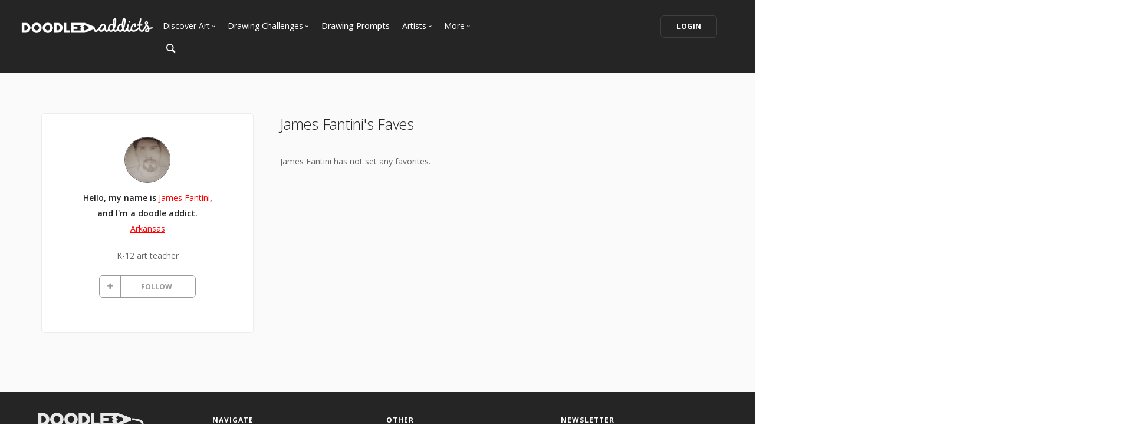

--- FILE ---
content_type: application/javascript
request_url: https://www.doodleaddicts.com/js/da/modals.min.js
body_size: 1232
content:
var Modals=function(){this.modal_options,this.x,this.y,this.init=function(a){if(0==a.modal){a.total_cards=$(".card").length,this.modal_options=a,$(window).bind("popstate",function(){try{window.location.href=window.location.href}catch(a){}}),$(".card__target").click(function(a){a.preventDefault(),da.modals.load_card($(this).prop("id").replace(/card__/,""),!0)}),$(".modal-nav").click(function(){return $(this).hasClass("modal-nav-previous")?da.modals.load_card(parseInt(da.modals.get_modal_option("current_card"))-1,!1):$(this).hasClass("modal-nav-next")&&da.modals.load_card(parseInt(da.modals.get_modal_option("current_card"))+1,!1),!1}),$("#delete_upload").click(function(a){a.preventDefault(),confirm("Are you sure you would like to delete this upload?")&&$.post("/delete-upload.php",{media_id:$(this).attr("data-media-id")},function(a){var b=JSON.parse(a);b.success?location=da.website.get_website_option("session_data").site_login_user_link:alert("There was an error deleting your upload.")})});var b=new MutationObserver(function(a){a.forEach(function(a){"attributes"==a.type&&($("#overlay").is(":visible")?setTimeout(function(){$(".modal-nav-previous").css({top:$("#overlay-content").offset().top+$(window).height()/2-$(window).scrollTop(),left:$("#overlay-content").offset().left-$(".modal-nav-previous").outerWidth()-40,visibility:"visible"}),$(".modal-nav-next").css({top:$("#overlay-content").offset().top+$(window).height()/2-$(window).scrollTop(),left:$("#overlay-content").offset().left+$("#overlay-content").outerWidth()+40,visibility:"visible"})},500):($(".modal-nav").hide(),history.replaceState("","",da.website.get_website_option("site_url")+da.website.get_website_option("return_path"))))})});try{b.observe(document.querySelector("#overlay"),{attributes:!0})}catch(c){}$(document).on("touchstart",function(a){da.modals.set_touch_movement(a)}),$(document).on("touchmove",function(a){var b=da.modals.get_touch_movement();if(b[0]&&b[1]){var c=a.originalEvent.touches[0].clientX,d=a.originalEvent.touches[0].clientY,e=b[0]-c,f=b[1]-d;Math.abs(e)>Math.abs(f)&&(e>0?$("#overlay").is(":visible")&&parseInt(da.modals.get_modal_option("current_card"))+1<da.modals.get_modal_option("total_cards")&&da.modals.load_card(parseInt(da.modals.get_modal_option("current_card"))+1,!1):$("#overlay").is(":visible")&&parseInt(da.modals.get_modal_option("current_card"))-1>=0&&da.modals.load_card(parseInt(da.modals.get_modal_option("current_card"))-1,!1)),da.modals.set_touch_movement(null)}}),$(document).keyup(function(a){$("#overlay").is(":visible")&&(27===a.keyCode?da.modals.close_card():39===a.keyCode?$(".modal-nav-next").is(":visible")&&da.modals.load_card(parseInt(da.modals.get_modal_option("current_card"))+1,!1):37===a.keyCode&&$(".modal-nav-previous").is(":visible")&&da.modals.load_card(parseInt(da.modals.get_modal_option("current_card"))-1,!1))})}else da.modals.set_modal_option("media_id",a.media_id),$(".btn--follow").unbind("click"),$(".btn--follow").click(function(a){a.preventDefault(),da.modals.toggle_follow(this,$(this).attr("data-follow-user"),$(this).attr("data-follow-action"))}),$(".btn--follow").unbind("mouseenter mouseleave"),$(".btn--follow").hover(function(){"following"==$(this).attr("data-follow-action")&&$(this).children().filter(".btn__text").html('<i class="fa  fa-fw fa-minus aria-hidden="true"></i> UNFOLLOW')},function(){"following"==$(this).attr("data-follow-action")&&$(this).children().filter(".btn__text").html('<i class="fa  fa-fw fa-check aria-hidden="true"></i> FOLLOWING')})},this.load_card=function(a,b){da.modals.set_modal_option("current_card",a),$(".modal-nav-previous").show(),$(".modal-nav-next").show(),0==da.modals.get_modal_option("current_card")&&$(".modal-nav-previous").hide(),da.modals.get_modal_option("current_card")==da.modals.get_modal_option("total_cards")-1&&$(".modal-nav-next").hide();var c=$("#card__"+a).attr("data-path"),d=$("#card__"+a).attr("data-media-id"),e=da.modals.get_modal_option("type");if("challenge"==e)var f="/ajax-challenge-detail.php";else var f="/ajax-gallery-detail.php";$.ajax({type:"POST",url:f,data:{media_id:d},beforeSend:function(){$("#media-profile-body").html("&nbsp"),$("#overlay, .close-outside").show()},success:function(a){b?history.pushState("","",da.website.get_website_option("site_url")+c):history.replaceState("","",da.website.get_website_option("site_url")+c),$("#media-profile-body").html(a),$(".modal-close").show(),$(".modal-close").off("click").click(function(a){a.preventDefault(),da.modals.close_card()}),$("#delete_upload").off("click").click(function(a){a.preventDefault(),confirm("Are you sure you would like to delete this upload?")&&$.post("/delete-upload.php",{media_id:$(this).attr("data-media-id")},function(a){var b=JSON.parse(a);b.success?location=da.website.get_website_option("session_data").site_login_user_link:alert("There was an error deleting your upload.")})}),$("#overlay").scrollTop(0),$("body").hasClass("noscroll")||$("body").addClass("noscroll"),$("body").click(function(a){"overlay-content"!=a.target.id&&0==$(a.target).parents("#overlay-content").length&&$("#overlay").is(":visible")&&da.modals.close_card()})}})},this.close_card=function(){$("#overlay, .close-outside").hide(),$("body").removeClass("noscroll"),$("body").off("click")},this.toggle_follow=function(a,b,c){$.ajax({type:"POST",url:"/ajax-follow.php",dataType:"json",data:{id:b,action:c},success:function(b){return b.success?void("follow"==b.action?$(a).hasClass("btn--follow-single")?($(a).children().filter(".btn__text").html('<i class="fa  fa-fw fa-check aria-hidden="true"></i> FOLLOWING'),$(a).attr("data-follow-action","following")):$(".btn--follow").each(function(a,b){$(b).children().filter(".btn__text").html('<i class="fa  fa-fw fa-check aria-hidden="true"></i> FOLLOWING'),$(b).attr("data-follow-action","following")}):"following"==b.action&&($(a).hasClass("btn--follow-single")?($(a).children().filter(".btn__text").html('<i class="fa  fa-fw fa-plus aria-hidden="true"></i> FOLLOW'),$(a).attr("data-follow-action","follow")):$(".btn--follow").each(function(a,b){$(b).children().filter(".btn__text").html('<i class="fa  fa-fw fa-plus aria-hidden="true"></i> FOLLOW'),$(b).attr("data-follow-action","follow")}))):("login_required"==b.error&&(location="/login"),!1)}})},this.set_touch_movement=function(a){null==a?(this.x=null,this.y=null):(this.x=a.originalEvent.touches[0].clientX,this.y=a.originalEvent.touches[0].clientY)},this.get_touch_movement=function(){return[this.x,this.y]},this.get_modal_option=function(a){return this.modal_options[a]},this.set_modal_option=function(a,b){this.modal_options[a]=b}};